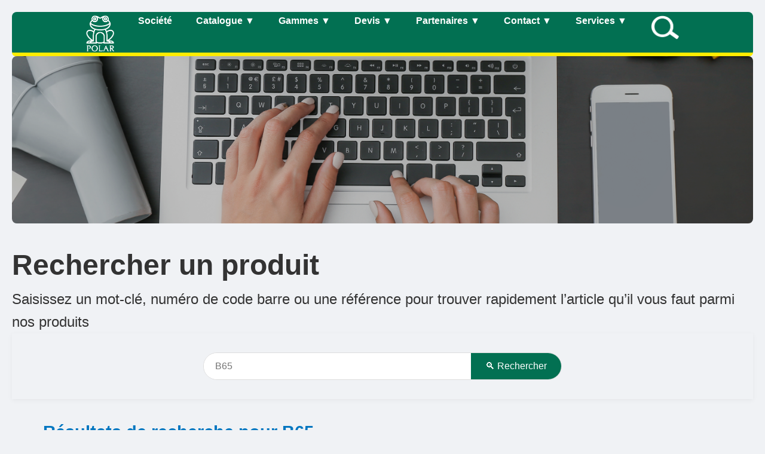

--- FILE ---
content_type: text/html; charset=UTF-8
request_url: https://polar-france.com/polar-france/les-produits-polar.php?moteur=B65
body_size: 6778
content:
<html xmlns="https://www.w3.org/1999/xhtml" lang="fr" xml:lang="fr">
	   <head>
	  	  
 <meta http-equiv="Content-Type" content="text/html; charset=UTF8" />
<meta name="keywords" content="recherche produit Polar, produits bricolage, plomberie, chauffage, pièces détachées, équipements Polar, outillage, pièces plomberie, catalogue Polar, accessoires de plomberie, matériel de bricolage, recherche par mot-clé, magasin plomberie en ligne">

<meta name="description" content="TROUVER LES PRODUITS POLAR FRANCE PAR GAMME
	  , ADOUCISSEUR, ADOUCISSEUR DUPLEX, ADOUCISSEUR ECS, ADOUCISSEUR SANS ELEC, ANTI TARTRE POLAR, CHAUFFAGE, CHAUFFAGE AIR, CHAUFFAGE AIR X BOUE, CHAUFFAGE BOUE, CHAUFFAGE NEUTRALIZER, CHAUFFAGE TRAITEMENT, CONTRAT, DIVERS, DOSAGE DETRATRAGE, EAU CHAUDE, EAU CHAUDE SANITAIRE, EAU DE BOISSON, EAU DE PLUIE PUITS, FILTRATION, FILTRE, FILTRE A CART, FILTRE ANTI CALCAIRE, FILTRE LAITON, FILTRE REDUCTEUR, FILTRE TAMIS, NEUTRALIZER, OSMOSEUR, PLOMBERIE, POLAR, SERVICES OU PAR REFERENCE. TROUVER UN PRIX. UNE DESIGNATION. UNE DOCUMENTATION POLAR FRANCE"/>
<meta name="rating" content="Général"/>
<meta name="expires" content="never"/>
<meta name="language" content="french"/>
<meta name="charset" content="UTF8"/>
<meta name="distribution" content="Global"/>
    <meta name="viewport" content="width=device-width, initial-scale=1.0, maximum-scale=1.0, minimum-scale=1.0, user-scalable=no"/>
<meta name="revisit-after" content="7 jours"/>
<meta name="email" content="courrier@polar-france.com"/>
<meta name="author" content="Nordio Julien"/>
<meta name="publisher" content="Machines Nordiques sa - POLAR FRANCE"/>
<meta  content="Copyright ©2002 - Machines Nordiques sa"/> 
<meta name="verify-v1" content="L8colSM8FqHRX0ElRdAIMAPt71x4JPV/mPNddYl33span="/>
<meta name="msvalidate.01" content="5E8B02AC8E3CED3CCFE66748F24D61D4"/>
<meta name="google-site-verification" content="f1iGWIlUx35EVKo9VeTQguF6r-nZ2_DbRcVGKRQGIQg" />
<meta name="google-site-verification" content="gBc85NDUn4Ourj3IBey6limPEIr0J_bRhl7span5YFPHM" />
<meta name="google-site-verification" content="djxGUdb1Fls0eG6P6c17T6oUum2enLR3fbXBHeFNHd4" />
	  <title>CHERCHE DOCUMENTATION, PRIX, REFERENCE POLAR FRANCE</title>
 <meta http-equiv="Content-Type" content="text/html; charset=UTF8" />
	  <link rel="apple-touch-icon" href="https://polar-france.com/apple-touch2.png" />
	    <link rel="shortcut icon" href="https://polar-france.com/GrenPolar5757b3.png">

<script src="https://ajax.googleapis.com/ajax/libs/jquery/3.1.0/jquery.min.js"></script>
 <script src="https://polar-france.com/mobiledetect/mobile-detect.js"></script>
<style type="text/css"> 
/* === BARRE DE RECHERCHE === */
.recherche-container {
  
  padding: 2rem;
  display: flex;
  justify-content: center;
  box-shadow: 0 2px 8px rgba(0,0,0,0.05);
}

.recherche-form {
  width: 100%;
  max-width: 600px;
  display: flex;
  border-radius: 50px;
  overflow: hidden;
  border: 1px solid #ddd;
  background-color: #fff;
}

.recherche-form input[type="text"] {
  flex: 1;
  padding: 0.8rem 1.2rem;
  border: none;
  font-size: 1rem;
  outline: none;
}

.recherche-form button {
  background-color: #027052;
  color: white;
  border: none;
  padding: 0 1.5rem;
  cursor: pointer;
  font-size: 1rem;
  transition: background-color 0.3s ease;
}

.recherche-form button:hover {
  background-color: #bcecdf;
}

/* === SECTION RÉSULTATS === */
.resultats-container {
  padding: 2rem;
  max-width: 1200px;
  margin: auto;
}

.resultats-container h2 {
  margin-bottom: 1.5rem;
  font-size: 1.8rem;
  color: #0076c0;
}

/* === GRILLE DE PRODUITS === */
.produits-grid {
  display: grid;
  grid-template-columns: repeat(auto-fit, minmax(250px, 1fr));
  gap: 1.5rem;
}

/* === CARTE PRODUIT === */
.carte-produit {
  display: flex;
  flex-direction: column;
  justify-content: space-between;
  background: #ffffff;
  border-radius: 12px;
  box-shadow: 0 4px 12px rgba(0, 0, 0, 0.07);
  padding: 1rem;
  text-align: center;
  transition: transform 0.2s ease, box-shadow 0.2s ease;
  height: 100%;
  max-width:500px;
}

.carte-produit:hover {
  transform: translateY(-4px);
  box-shadow: 0 6px 18px rgba(0, 0, 0, 0.1);
}

.carte-produit img {
 width: 100%;
  height: 180px;
  object-fit: contain;
  object-position: center center; 
 margin: 0 auto;   
  border-radius: 8px;
  margin-bottom: 1rem;
  padding: 0.5rem;
  border: 1px solid #ddd;
  box-shadow: inset 0 0 10px rgba(0, 0, 0, 0.04);
}

/* Uniformisation texte */
.carte-produit h3 {
  font-size: 1.1rem;
  color: #0076c0;
  margin: 0.5rem 0;
  min-height: 2.8em;
  overflow: hidden;
  text-overflow: ellipsis;
}

.carte-produit p {
  font-size: 0.95rem;
  color: #666;
  margin-bottom: 1rem;
  min-height: 1.5em;
  overflow: hidden;
  text-overflow: ellipsis;
}

/* === BOUTON VOIR === */
.carte-produit .btn {
  margin-top: auto;
  background-color: #027052;
  color: #fff;
  padding: 0.5rem 1rem;
  border-radius: 25px;
  text-decoration: none;
  font-weight: bold;
  transition: background-color 0.3s ease;
}

.carte-produit .btn:hover {
  background-color: #bcecdf;
}
.hero-image {
  width: 100%;
  height: 280px; /* ajustable selon ton design */
  background-image: url('https://polar-france.com/image/nav/chercherPlomberie.jpeg');
  background-size: cover;
  background-position: center;
  filter: brightness(0.75);
  margin-bottom: 2rem;
  border-radius: 8px;
}
/* === RESPONSIVE AJUSTEMENTS (facultatif mais conseillé) === */
@media (max-width: 480px) {
  .recherche-form {
    flex-direction: column;
    border-radius: 12px;
  }

  .recherche-form input[type="text"] {
    border-bottom: 1px solid #ddd;
    border-radius: 12px 12px 0 0;
  }

  .recherche-form button {
    width: 100%;
    border-radius: 0 0 12px 12px;
  }
}
</style>

<script>

</script>

</head>
<body >
  <style>
    * {
      box-sizing: border-box;
      margin: 0;
      padding: 0;
    }

    body {
      font-family: 'Segoe UI', sans-serif;
      background: #f0f2f5;
      color: #333;
      padding: 20px;
	  	  text-decoration:none;min-height:100vh;
    }
#pied{
background-color:#143125;
  display: flex;
  align-items: center;
  justify-content: center;
border-bottom-left-radius: 8px;border-bottom-right-radius: 8px;
  padding: 2rem;
}
#souspied2{
	color:white;
	padding: 2rem;
	
}	
#corps{
  
 

font-size: clamp(1rem, 2.5vw, 1.5rem);
  line-height: 1.6;

}
	.submenu a img{
	
	mix-blend-mode: multiply;
	
	}
    nav {
      background-color: #027052;
      color: white;
      border-radius: 8px;
	        z-index: 100;
    }

    .menu-container {
      display: flex;
      justify-content: space-between;
      align-items: center;
      padding: 2px 15px 2px;
	  vertical-align: middle;
	          z-index: 100;
    }


    .burger {
      display: none;
      font-size: 1.8em;
      cursor: pointer;
      color: white;
	          z-index: 100;
    }

    .menu {
      display: flex;
      justify-content: center;
        z-index: 100;
	  
    }


	    .menu-item a{
text-decoration:none;
color:white;
font-weight:bolder;
		}
	
	    .menu-item:hover {
 background-color: #bcecdf;
 color:black;

    } 
		  	 	#menuPc{
		display:block;
	} 
	  	  	 	#menuMobile{
		display:none;
	} 
	.menu-item:hover a{color:black;}
	
	
	.submenu {
		padding: 20px 20px;
      display: none;
      position: absolute;
      top: 100%;
      left: 0;
      background: white;
      color: #333;
      min-width: 150px;
      box-shadow: 0 2px 8px rgba(18, 117, 61, 0.3);
      z-index: 101;
	  text-align:center;
	  border-top: 6px #d4ffe7 solid;
	   border-bottom-left-radius: 8px;
	   border-bottom-right-radius: 8px;
    }

    .submenu a {
      display: block;
      padding: 10px;
      text-decoration: none;
      color: #333;
	  border: solid 2px white;
	   border-radius: 8px;
	 
    }

    .submenu a:hover {
      border: solid 2px #bcecdf;
	  border-radius: 8px;
    }
	#ChercherMobile{
		display:none;
	} 
	#ChercherPc{
		display:block;
	} 
	
	

    /* Hover seulement en mode desktop */
    @media (min-width: 950px) {
      .menu-item:hover .submenu {
		  text-align:center;
        display: block;
      }
	  	#logosmart{
	display:block;		
	}

	
		#logopc{
		display:none;
	}
	      .menu-item {
      position: relative;
         padding: 2px 20px;
      cursor: pointer;
	  text-decoration:none;
color:white;
font-weight:bolder;
text-align:center;
    }
    }

    .start-button {
      margin: 20px auto;
      padding: 15px 30px;
      background: #28a745;
      color: white;
      border: none;
      border-radius: 6px;
      font-size: 1.2em;
      cursor: pointer;
      display: flex;
      justify-content: center;
    }

    .responsive-text {
      font-size: 1.5vw;
      max-width: 800px;
      margin: 20px auto;
      text-align: center;
    }

    /* Responsive smartphone */
    @media (max-width: 950px) {
      .burger {
        display: block;
      }
	      .menu-item {
      position: relative;
         padding: 20px 18px;
      cursor: pointer;
	  text-decoration:none;
color:white;
font-weight:bolder;
    }
	  
	  
	  	  	 	#menuPc{
		display:none;
	} 
	  
	  	  	 	#menuMobile{
		display:block;
	} 
	 	#logopc{
		display:block;
	} 
	#logosmart{
	display:none;		
	}
	#ChercherMobile{
		display:block;
	} 
	#ChercherPc{
		display:none;
	} 
	
      .menu {
        display: none;
        flex-direction: column;
        background-color: #2ba282;
        width: 100%;
      }

      .menu.active {
        display: flex;
      }

      .menu-item {
        border-top: 1px solid rgba(255,255,255,0.2);
		text-align:center;
      }

      .menu-item .submenu {
        position: relative;
         background-color: white;
        box-shadow: none;
        display: none;
		text-align:center;
      }

      .menu-item.open .submenu {
        display: block;
      }

      .start-button {
        flex-direction: column;
        width: 100%;
      }

      .responsive-text {
        font-size: 4vw;
      }
    }
  </style>
  <nav>

    <div class="menu-container"  >

      <div class="burger" id="burger">&#9776;</div>
	        <div id="logopc"><a href='polar-france.com' title='polar-france.com'><img src='https://polar-france.com/image/nav/logo-polarv7.png' style='height:55px;border:0;' alt='POLAR FRANCE'/></a></div>
    </div>

    <div class="menu" id="mainMenu" >
	      <div class="menu-item" id='logosmart'><a href='polar-france.com' title='polar-france.com'><img src='https://polar-france.com/image/nav/logo-polarv7.png' id="logoimage" style='height:60px;border:0;' alt='POLAR FRANCE'/></a></div>
      <div class="menu-item"><a href="https://polar-france.com/polar.php">Société</a>

      </div>
      <div class="menu-item" id='menuPc' style='text-decoration:none;'> <a href="https://polar-france.com/polar-france/catalogue/FLIP/index.html">Catalogue <span class='FlechMenu'>&#9660;</span></a>
        <div class="submenu" ><div  style='width:100%;'><table style='width:100%;text-align:center;'><tr><td>
          <a href="https://polar-france.com/polar-france/catalogue/FLIP/index.html#page/9" style='width=100%;'><img src='https://www.polar-france.com/image/catalogue/photo/FILOR.jpg?1751540786' style='max-height:50px;max-width:50px;'/><br/>Filtration</a>
		  </td><td>
		  <a href="https://polar-france.com/polar-france/catalogue/FLIP/index.html#page/14"><img src='https://www.polar-france.com/image/catalogue/photo/CLICOFSE.jpg?1751540786' style='max-height:50px;max-width:50px;'/><br/>Eau de boisson</a>
		  </td><td>
		  <a href="https://polar-france.com/polar-france/catalogue/FLIP/index.html#page/25"><img src='https://www.polar-france.com/image/catalogue/photo/PD15C.jpg?1751540786' style='max-height:50px;max-width:50px;'/><br/>Polar magnétique</a>
		  </td></tr><tr><td>
		  <a href="https://polar-france.com/polar-france/catalogue/FLIP/index.html#page/30"><img src='https://www.polar-france.com/image/catalogue/photo/IQ15APPART.jpg?1751540786' style='max-height:50px;max-width:50px;'/><br/>Adoucisseur</a>
		  </td><td>
		  <a href="https://polar-france.com/polar-france/catalogue/FLIP/index.html#page/21"><img src='https://www.polar-france.com/image/catalogue/photo/FABP34C.jpg?1751540786' style='max-height:50px;max-width:50px;'/><br/>Anti Calcaire/Corrosion</a>
		  </td><td>
		  <a href="https://polar-france.com/polar-france/catalogue/FLIP/index.html#page/34"><img src='https://www.polar-france.com/image/catalogue/photo/NEUTR12GAZ.jpg?1751540786' style='max-height:50px;max-width:50px;'/><br/>Neutralizer</a>
</td></tr><tr><td>		 
		 <a href="https://polar-france.com/polar-france/catalogue/FLIP/index.html#page/38"><img src='https://www.polar-france.com/image/catalogue/photo/FIP33.jpg?1751540786' style='max-height:50px;max-width:50px;'/><br/>Filtre à poche</a>
		  </td><td>
		  <a href="https://polar-france.com/polar-france/catalogue/FLIP/index.html#page/40"><img src='https://www.polar-france.com/image/catalogue/photo/A1.jpg?1751540786' style='max-height:50px;max-width:50px;'/><br/>Dégazeur et Désemboueur</a>
		  </td><td>
		  <a href="https://polar-france.com/polar-france/catalogue/FLIP/index.html#page/37"><img src='https://www.polar-france.com/image/catalogue/photo/CCLEANB.jpg?1751540786' style='max-height:50px;max-width:50px;'/><br/>Traitement chauffage</a>
		  </td></tr><tr><td>
		  <a href="https://polar-france.com/polar-france/catalogue/FLIP/index.html#page/40"><img src='https://www.polar-france.com/image/catalogue/photo/PSDECS.jpg?1751540786' style='max-height:50px;max-width:50px;'/><br/>Eau Chaude Sanitaire</a>
		  </td><td>
		  <a href="https://polar-france.com/polar-france/catalogue/FLIP/index.html#page/42"><img src='https://www.polar-france.com/image/catalogue/photo/FDUV34.jpg?1751540786' style='max-height:50px;max-width:50px;'/><br/>Eau de Puits</a>
        </td></tr></table></div>
		</div></div>
		<div class="menu-item" id='menuMobile' style='text-decoration:none;'> Catalogue <span class='FlechMenu'>&#9660;</span>
		
		<div style='width:100%;' class="submenu">
		  <a href="https://polar-france.com/polar-france/catalogue/FLIP/index.html#page/1" style='width=100%;'><img src='https://polar-france.com/polar-france/catalogue/FLIP/data/1.jpg' style='max-height:50px;max-width:50px;'/><br/>Tout le Catalogue</a>

		
          <a href="https://polar-france.com/polar-france/catalogue/FLIP/index.html#page/9" style='width=100%;'><img src='https://www.polar-france.com/image/catalogue/photo/FILOR.jpg?1751540786' style='max-height:50px;max-width:50px;'/><br/>Filtration</a>

		  <a href="https://polar-france.com/polar-france/catalogue/FLIP/index.html#page/14"><img src='https://www.polar-france.com/image/catalogue/photo/CLICOFSE.jpg?1751540786' style='max-height:50px;max-width:50px;'/><br/>Eau de boisson</a>

		  <a href="https://polar-france.com/polar-france/catalogue/FLIP/index.html#page/25"><img src='https://www.polar-france.com/image/catalogue/photo/PD15C.jpg?1751540786' style='max-height:50px;max-width:50px;'/><br/>Polar magnétique</a>
	
		  <a href="https://polar-france.com/polar-france/catalogue/FLIP/index.html#page/30"><img src='https://www.polar-france.com/image/catalogue/photo/IQ15APPART.jpg?1751540786' style='max-height:50px;max-width:50px;'/><br/>Adoucisseur</a>

		  <a href="https://polar-france.com/polar-france/catalogue/FLIP/index.html#page/21"><img src='https://www.polar-france.com/image/catalogue/photo/FABP34C.jpg?1751540786' style='max-height:50px;max-width:50px;'/><br/>Anti Calcaire/Corrosion</a>

		  <a href="https://polar-france.com/polar-france/catalogue/FLIP/index.html#page/34"><img src='https://www.polar-france.com/image/catalogue/photo/NEUTR12GAZ.jpg?1751540786' style='max-height:50px;max-width:50px;'/><br/>Neutralizer</a>
	 
		 <a href="https://polar-france.com/polar-france/catalogue/FLIP/index.html#page/38"><img src='https://www.polar-france.com/image/catalogue/photo/FIP33.jpg?1751540786' style='max-height:50px;max-width:50px;'/><br/>Filtre à poche</a>

		  <a href="https://polar-france.com/polar-france/catalogue/FLIP/index.html#page/40"><img src='https://www.polar-france.com/image/catalogue/photo/A1.jpg?1751540786' style='max-height:50px;max-width:50px;'/><br/>Dégazeur et Désemboueur</a>

		  <a href="https://polar-france.com/polar-france/catalogue/FLIP/index.html#page/37"><img src='https://www.polar-france.com/image/catalogue/photo/CCLEANB.jpg?1751540786' style='max-height:50px;max-width:50px;'/><br/>Traitement chauffage</a>

		  <a href="https://polar-france.com/polar-france/catalogue/FLIP/index.html#page/40"><img src='https://www.polar-france.com/image/catalogue/photo/PSDECS.jpg?1751540786' style='max-height:50px;max-width:50px;'/><br/>Eau Chaude Sanitaire</a>
	
		  <a href="https://polar-france.com/polar-france/catalogue/FLIP/index.html#page/42"><img src='https://www.polar-france.com/image/catalogue/photo/FDUV34.jpg?1751540786' style='max-height:50px;max-width:50px;'/><br/>Eau de Puits</a> 
		</div>
		</div>
          <div class="menu-item">Gammes <span class='FlechMenu'>&#9660;</span>
        <div class="submenu">   <a href="https://polar-france.com/polar-france/gamme/filtration.php"><img src='https://www.polar-france.com/image/nav/gamme-filtration.png' style='max-height:100px;max-width:100px;'/><br/>Filtration</a>
   <a href="https://polar-france.com/polar-france/gamme/eaudeboisson.php"><img src='https://www.polar-france.com/image/nav/gamme-eauboisson.png' style='max-max-height:100px;max-width:100px;'/><br/>Eau de Boisson</a>
    <a href="https://polar-france.com/polar-france/gamme/calcairemagnetique.php"><img src='https://www.polar-france.com/image/nav/gamme-polar.png' style='max-max-height:100px;max-width:100px;'/><br/>Polar Magnetique</a>
   <a href="https://polar-france.com/polar-france/client/video-polar.php"><img src='https://www.polar-france.com/image/nav/video-polar.png' style='max-max-height:100px;max-width:100px;'/><br/>Visionner</br>Vidèos Gammes</a>
        </div>
      </div>
      <div class="menu-item">Devis <span class='FlechMenu'>&#9660;</span>
        <div class="submenu">
          <a href="https://polar-france.com/polar-france/client/devis/calcule-polar2.php"><img src='https://www.polar-france.com/image/nav/maison-polar.png' style='max-height:50px;max-width:50px;'/><br/>Particulier</a>
          <a href="https://polar-france.com/polar-france/client/devisimmeuble/calcule-polar2.php"><img src='https://www.polar-france.com/image/nav/immeuble-polar.png' style='max-height:50px;max-width:50px;'/><br/>Immeuble</a>
		  <a href="mailto:julien.nordio@polar-france.com?subject=demande de devis&body=Bonjour, merci de m'établir un devis pour :"><img src='https://www.polar-france.com/image/nav/devis-polar.png' style='max-height:50px;max-width:50px;'/><br/>Autres</a>
        

	   </div>
      </div>
	        <div class="menu-item">Partenaires <span class='FlechMenu'>&#9660;</span>
        <div class="submenu">
          <a href="https://polar-france.com/polar-france/trouver-les-produits-polar.php?qui=grossiste"><img src='https://www.polar-france.com/image/nav/grossiste-polar.png' style='max-height:50px;max-width:50px;'/><br/>Grossistes</a>
		  <a href="https://polar-france.com/polar-france/trouver-les-produits-polar.php?qui=web"><img src='https://www.polar-france.com/image/nav/web-polar.png' style='max-height:50px;max-width:50px;'/><br/>Web</a>
          <a href="https://polar-france.com/polar-france/trouver-les-produits-polar.php?qui=installateur"><img src='https://www.polar-france.com/image/nav/plombier-polar.png' style='max-height:50px;max-width:50px;'/><br/>Installateurs</a>
        </div>
      </div>
	  	  	        <div class="menu-item">Contact <span class='FlechMenu'>&#9660;</span>
        <div class="submenu">
          <a href="mailto:commande@polar-france.com?subject=Service Commercial&body=Bonjour, je souhaiterai contacter le service commercial pour :"><img src='https://www.polar-france.com/image/nav/secretaireCom-polar.png' style='max-height:50px;max-width:50px;'/><br/>Secrétariat Commercial</a>
		            <a href="mailto:courrier@polar-france.com?subject=Service SAV&body=Bonjour, je souhaiterai contacter le service sav pour :"><img src='https://www.polar-france.com/image/nav/secretaireSav-polar.png' style='max-height:50px;max-width:50px;'/><br/>Secrétariat Sav</a>
		            <a href="https://polar-france.com/polar-france/trouver-les-produits-polar.php?qui=commercial"><img src='https://www.polar-france.com/image/nav/commercial-polar.png' style='max-height:50px;max-width:50px;'/><br/>Votre Représentant</a>
		  <a href="mailto:david.boudot@polar-france.com?subject=Contact Direction Commercial&body=Bonjour, je souhaiterai contacter la direction commerciale pour :"><img src='https://www.polar-france.com/image/nav/directeurCom-polar.png' style='max-height:50px;max-width:50px;'/><br/>Direction Commercial</a>
          <a href="mailto:julien.nordio@polar-france.com?subject=Contact Direction Technique&body=Bonjour, je souhaiterai contacter la direction technique et sav pour :"><img src='https://www.polar-france.com/image/nav/directeurSav-polar.png' style='max-height:50px;max-width:50px;'/><br/>Direction Sav</a>
        </div>
      </div>
	  
	  
	  	        <div class="menu-item">Services <span class='FlechMenu'>&#9660;</span>
        <div class="submenu">
          <a href="https://polar-france.com/polar-france/client/boncommande.html"><img src='https://www.polar-france.com/image/nav/contrat-polar.png' style='max-height:50px;max-width:50px;'/><br/>Commander<br/>Sav par courrier</a>
          <a href="https://oclean.fr/112-sav"><img src='https://www.polar-france.com/image/nav/sav-polar.png' style='max-height:50px;max-width:50px;'/><br/>Commander<br/>Sav en ligne</a>
		   <a href="https://polar-france.com/polar-france/client/carte-garantie-polar.php"><img src='https://www.polar-france.com/image/nav/CAGA-POLAR.png' style='max-height:50px;max-width:50px;'/><br/>Carte de Garantie</a>
		   <a href="https://polar-france.com/polar-france/client/mise-en-service-polar.php"><img src='https://www.polar-france.com/image/nav/RDV-polar.png' style='max-height:50px;max-width:50px;'/><br/>Mise en Service</a>
	 </div>
      </div>
	  <div class="menu-item" id='ChercherMobile' onclick='window.location.replace("https://polar-france.com/polar-france/les-produits-polar.php");'><a href="https://polar-france.com/polar-france/les-produits-polar.php">Chercher &#128269;</a>
      </div>
	  
	  
	  	  	        <div class="menu-item" id='ChercherPc'>  <img src="https://polar-france.com/loupenews.png" alt='chercher' style="height:40px"/>
        <div class="submenu" style='position:absolute;margin-left:-205px;'>
 <input type='search' id='inputrecherch'  name="moteur" autofocus  value=''  onfocusin="this.style.backgroundColor='white';" onfocusout="this.style.backgroundColor='grey';" style='font-size:20px;'/>

        </div>
      </div>

	
    </div>
	 <div style='height:6px;width:100%;background-color:#ffec00;border-bottom-left-radius:8px;border-bottom-right-radius:8px;'></div>
  </nav>
 <script>
    const burger = document.getElementById('burger');
    const menu = document.getElementById('mainMenu');
    const menuItems = document.querySelectorAll('.menu-item');

    burger.addEventListener('click', () => {
      menu.classList.toggle('active');
    });

    // Seulement en mobile (width ≤ 768)
    function isMobile() {
      return window.innerWidth <= 950;
    }
    menuItems.forEach(item => {
      item.addEventListener('click', (e) => {
        if (isMobile()) {
          // Ferme les autres sous-menus sauf celui cliqué
          menuItems.forEach(i => {
            if (i !== item) i.classList.remove('open');
          });
          item.classList.toggle('open');
        }
      });
    });
	
	
$(document).ready(function(){	
	$('#logoimage').hover(function(){
	$(this).attr('src','https://polar-france.com/image/nav/logo-polarV8.png');
},function(){
	$(this).attr('src','https://polar-france.com/image/nav/logo-polarv7.png');
});

   $("#ChercherPc").hover(function(){

      $("#inputrecherch").fadeIn("slow",function(){
	  
	   document.getElementById("inputrecherch").focus();
	   document.getElementById("inputrecherch").style.backgroundColor="white";



  

});



   });
   
      $(".menu-item").hover(function(){
     $(this).children(".FlechMenu").html('&#9650');
  
	  },function(){  $(this).children(".FlechMenu").html('&#9660');});
	  

  
  
 $('#inputrecherch').keypress(function(e){ 
    if( e.which == 13 ){
    $("#inputrecherch").fadeOut("slow",function(){
window.location.href="https://polar-france.com/polar-france/les-produits-polar.php?moteur="+document.getElementById('inputrecherch').value.replace('+','|PLUS');
 });
    }

  });
});




	
  </script><script> 
document.getElementsByClassName('titleMenu4')[0].style.color='orange';
document.getElementsByClassName('titleMenu4')[1].style.color='orange';
</script>
<div id='corps'>
<div class="hero-image"></div>
<h1>Rechercher un produit</h1>
<p class="lead">Saisissez un mot-clé, numéro de code barre ou une référence pour trouver rapidement l’article qu’il vous faut parmi nos produits</p>

<div class="recherche-container">
  <form action="https://polar-france.com/polar-france/les-produits-polar.php" name="ajax" method="POST" class="recherche-form">
    <input type="text" name="moteur" placeholder="B65"   required>
    <button type="submit">🔍 Rechercher</button>
  </form>
</div>

<div class="resultats-container">
<h2>Résultats de recherche pour  B65 </h2>
  <div class="produits-grid">

   <div class="produits-grid">
  <a href='https://www.polar-france.com/polar-france/catalogue/catalign/produit.php?product=B65' class="carte-produit" style='border:0;text-decoration:none;'>
   
<img src='https://polar-france.com/image/catalogue/photo/B50.jpg' style='max-height:80%;max-width:80%;border:2px solid black;-moz-border-radius:10px 10px;-webkit-border-radius:10px 10px;border-radius:10px 10px;'/>



 <h3>
B65</h3>  
<p>
DESEMBOUEUR  DN65</p>
<br/>
 <span class="btn"> Voir le produit</span></a>
</div>

</div>

</div>
</div>

<div class="clear" style="clear:both;width:100%;"><br/><br/><br/><br/><br/><br/></div>

<div id='pied'>

<div id='souspied'>
<span>
<a href="https://polar-france.com/polar-france/contacter-polar.html" style='color:white;'> CONTACT </a>
</span>
<span>
<a href="https://polar-france.com/polar-france/emploi-polar.html" style='color:white;'> EMPLOIS </a>
</span>



<span>
<a href="https://neutralizer.fr" style='color:white;'> Neutralizer.fr </a>
</span>

<span>
<a href="https://www.youtube.com/user/MrPolarFrance" style='color:white;'> VIDEOS </a>
</span>

<span>
<a href="https://www.facebook.com/POLAR-FRANCE-131724106864958/" style='color:white;'> FACEBOOK </a>
</span>
<span>
<a href="https://twitter.com/POLARFRANCE_COM" style='color:white;'> TWITTER </a>
</span>
<span>
<a href="https://polar-france.com/polar-france/mention%20legal.pdf" style='color:white;'> MENTIONS LEGALES </a>
</span>
<div class="clear" style="clear:both;"><br/><br/></div>
<span>
<a href="https://polar-france.com/polar-france/les-produits-polar.php?moteur=" style='color:white;font-size:12px;'> TAGS : </a>
</span>
<br/>
<span><a href="https://polar-france.com/polar-france/les-produits-polar.php?moteur=ADOUCISSEUR" style="color:white;font-size:12px;">ADOUCISSEUR</a></span><span><a href="https://polar-france.com/polar-france/les-produits-polar.php?moteur=CHAUFFAGE" style="color:white;font-size:12px;">CHAUFFAGE</a></span><span><a href="https://polar-france.com/polar-france/les-produits-polar.php?moteur=EAU CHAUDE SANITAIRE" style="color:white;font-size:12px;">EAU CHAUDE SANITAIRE</a></span><span><a href="https://polar-france.com/polar-france/les-produits-polar.php?moteur=EAU DE BOISSON" style="color:white;font-size:12px;">EAU DE BOISSON</a></span><span><a href="https://polar-france.com/polar-france/les-produits-polar.php?moteur=EAU DE PLUIE et PUITS" style="color:white;font-size:12px;">EAU DE PLUIE et PUITS</a></span><span><a href="https://polar-france.com/polar-france/les-produits-polar.php?moteur=FILTRATION" style="color:white;font-size:12px;">FILTRATION</a></span><br/><span><a href="https://polar-france.com/polar-france/les-produits-polar.php?moteur=FILTRE A CARTOUCHE" style="color:white;font-size:12px;">FILTRE A CARTOUCHE</a></span><span><a href="https://polar-france.com/polar-france/les-produits-polar.php?moteur=FILTRE ANTI-CALCAIRE" style="color:white;font-size:12px;">FILTRE ANTI-CALCAIRE</a></span><span><a href="https://polar-france.com/polar-france/les-produits-polar.php?moteur=FONTAINE" style="color:white;font-size:12px;">FONTAINE</a></span><span><a href="https://polar-france.com/polar-france/les-produits-polar.php?moteur=NEUTRALIZER" style="color:white;font-size:12px;">NEUTRALIZER</a></span><span><a href="https://polar-france.com/polar-france/les-produits-polar.php?moteur=PSD" style="color:white;font-size:12px;">POLAR MAGNETIQUE</a></span><br/><span><a href="https://polar-france.com/polar-france/les-produits-polar.php?moteur=REMPADBP" style="color:white;font-size:12px;">CHAUFFAGE AIR X BOUE - REMPADBP</a></span><span><a href="https://polar-france.com/polar-france/les-produits-polar.php?moteur=REMPADFLX34" style="color:white;font-size:12px;">CHAUFFAGE AIR X BOUE - REMPADFLX34</a></span><span><a href="https://polar-france.com/polar-france/les-produits-polar.php?moteur=REMPADI24" style="color:white;font-size:12px;">CHAUFFAGE AIR X BOUE - REMPADI24</a></span><span><a href="https://polar-france.com/polar-france/les-produits-polar.php?moteur=REMPADI36" style="color:white;font-size:12px;">CHAUFFAGE AIR X BOUE - REMPADI36</a></span><span><a href="https://polar-france.com/polar-france/les-produits-polar.php?moteur=REMPADMIX" style="color:white;font-size:12px;">CHAUFFAGE AIR X BOUE - REMPADMIX</a></span><br/><span><a href="https://polar-france.com/polar-france/les-produits-polar.php?moteur=REMPADR34" style="color:white;font-size:12px;">CHAUFFAGE AIR X BOUE - REMPADR34</a></span><span><a href="https://polar-france.com/polar-france/les-produits-polar.php?moteur=REMPCC" style="color:white;font-size:12px;">CHAUFFAGE AIR X BOUE - REMPCC</a></span><span><a href="https://polar-france.com/polar-france/les-produits-polar.php?moteur=REMPCCPAC" style="color:white;font-size:12px;">CHAUFFAGE AIR X BOUE - REMPCCPAC</a></span><span><a href="https://polar-france.com/polar-france/les-produits-polar.php?moteur=REMPCPURE" style="color:white;font-size:12px;">CHAUFFAGE AIR X BOUE - REMPCPURE</a></span><span><a href="https://polar-france.com/polar-france/les-produits-polar.php?moteur=REMPDM130" style="color:white;font-size:12px;">CHAUFFAGE AIR X BOUE - REMPDM130</a></span><br/><br/>
<br/>
</div>
<div id='souspied2'>
MACHINES NORDIQUES<br/>
POLAR FRANCE<br/>
6 RUE LOUISON BOBET<br/>
93623 AULNAY SOUS BOIS<br/>
TEL: 01.48.69.36.27<br/>
MAIL: courrier@polar-france.com<br/>
</div>
</div>

</body>












</html>
			
	
			
